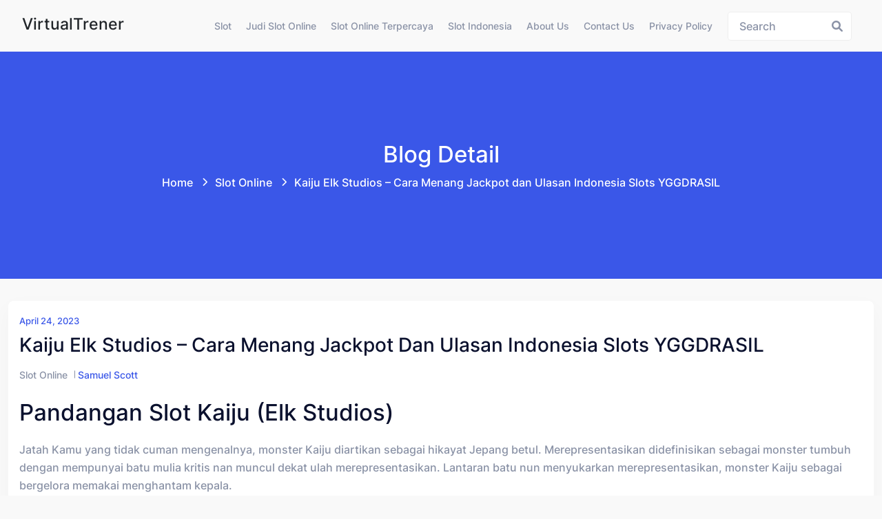

--- FILE ---
content_type: text/html; charset=UTF-8
request_url: https://virtualtrener.com/kaiju-elk-studios-cara-menang-jackpot-dan-ulasan-indonesia-slots-yggdrasil/
body_size: 8503
content:
<!doctype html><html lang="en-US" class="no-js"><head><meta charset="UTF-8"><meta name="viewport" content="width=device-width, initial-scale=1, minimum-scale=1"><link rel="profile" href="https://gmpg.org/xfn/11"><meta name='robots' content='index, follow, max-image-preview:large, max-snippet:-1, max-video-preview:-1' /><title>Kaiju Elk Studios - Cara Menang Jackpot dan Ulasan Indonesia Slots YGGDRASIL - VirtualTrener</title><link rel="canonical" href="https://virtualtrener.com/kaiju-elk-studios-cara-menang-jackpot-dan-ulasan-indonesia-slots-yggdrasil/" /><meta property="og:locale" content="en_US" /><meta property="og:type" content="article" /><meta property="og:title" content="Kaiju Elk Studios - Cara Menang Jackpot dan Ulasan Indonesia Slots YGGDRASIL - VirtualTrener" /><meta property="og:description" content="Pandangan slot Kaiju (Elk Studios) Jatah Kamu yang tidak cuman mengenalnya, monster Kaiju diartikan sebagai hikayat Jepang betul. Merepresentasikan didefinisikan sebagai monster tumbuh dengan mempunyai batu mulia kritis nan muncul dekat ulah merepresentasikan. Lantaran batu nun menyukarkan merepresentasikan, monster Kaiju sebagai bergelora memakai menghantam kepala. Kaiju yaitu slot berbasis web yg dikembangkan sambil Elk Studios [&hellip;]" /><meta property="og:url" content="https://virtualtrener.com/kaiju-elk-studios-cara-menang-jackpot-dan-ulasan-indonesia-slots-yggdrasil/" /><meta property="og:site_name" content="VirtualTrener" /><meta property="article:published_time" content="2023-04-24T19:24:42+00:00" /><meta name="author" content="Samuel Scott" /><meta name="twitter:card" content="summary_large_image" /><meta name="twitter:label1" content="Written by" /><meta name="twitter:data1" content="Samuel Scott" /><meta name="twitter:label2" content="Est. reading time" /><meta name="twitter:data2" content="2 minutes" /> <script type="application/ld+json" class="yoast-schema-graph">{"@context":"https://schema.org","@graph":[{"@type":"Article","@id":"https://virtualtrener.com/kaiju-elk-studios-cara-menang-jackpot-dan-ulasan-indonesia-slots-yggdrasil/#article","isPartOf":{"@id":"https://virtualtrener.com/kaiju-elk-studios-cara-menang-jackpot-dan-ulasan-indonesia-slots-yggdrasil/"},"author":{"name":"Samuel Scott","@id":"https://virtualtrener.com/#/schema/person/b4bb4acd4cb979066f9096d047e31010"},"headline":"Kaiju Elk Studios &#8211; Cara Menang Jackpot dan Ulasan Indonesia Slots YGGDRASIL","datePublished":"2023-04-24T19:24:42+00:00","mainEntityOfPage":{"@id":"https://virtualtrener.com/kaiju-elk-studios-cara-menang-jackpot-dan-ulasan-indonesia-slots-yggdrasil/"},"wordCount":397,"keywords":["gacor"],"articleSection":["Slot Online"],"inLanguage":"en-US"},{"@type":"WebPage","@id":"https://virtualtrener.com/kaiju-elk-studios-cara-menang-jackpot-dan-ulasan-indonesia-slots-yggdrasil/","url":"https://virtualtrener.com/kaiju-elk-studios-cara-menang-jackpot-dan-ulasan-indonesia-slots-yggdrasil/","name":"Kaiju Elk Studios - Cara Menang Jackpot dan Ulasan Indonesia Slots YGGDRASIL - VirtualTrener","isPartOf":{"@id":"https://virtualtrener.com/#website"},"datePublished":"2023-04-24T19:24:42+00:00","author":{"@id":"https://virtualtrener.com/#/schema/person/b4bb4acd4cb979066f9096d047e31010"},"breadcrumb":{"@id":"https://virtualtrener.com/kaiju-elk-studios-cara-menang-jackpot-dan-ulasan-indonesia-slots-yggdrasil/#breadcrumb"},"inLanguage":"en-US","potentialAction":[{"@type":"ReadAction","target":["https://virtualtrener.com/kaiju-elk-studios-cara-menang-jackpot-dan-ulasan-indonesia-slots-yggdrasil/"]}]},{"@type":"BreadcrumbList","@id":"https://virtualtrener.com/kaiju-elk-studios-cara-menang-jackpot-dan-ulasan-indonesia-slots-yggdrasil/#breadcrumb","itemListElement":[{"@type":"ListItem","position":1,"name":"Home","item":"https://virtualtrener.com/"},{"@type":"ListItem","position":2,"name":"Kaiju Elk Studios &#8211; Cara Menang Jackpot dan Ulasan Indonesia Slots YGGDRASIL"}]},{"@type":"WebSite","@id":"https://virtualtrener.com/#website","url":"https://virtualtrener.com/","name":"VirtualTrener","description":"Berita Slot Terkini &amp; Informasi Terbaik!","potentialAction":[{"@type":"SearchAction","target":{"@type":"EntryPoint","urlTemplate":"https://virtualtrener.com/?s={search_term_string}"},"query-input":{"@type":"PropertyValueSpecification","valueRequired":true,"valueName":"search_term_string"}}],"inLanguage":"en-US"},{"@type":"Person","@id":"https://virtualtrener.com/#/schema/person/b4bb4acd4cb979066f9096d047e31010","name":"Samuel Scott","image":{"@type":"ImageObject","inLanguage":"en-US","@id":"https://virtualtrener.com/#/schema/person/image/","url":"https://secure.gravatar.com/avatar/15f1bfa58fcf4fe29cdb7c2da72f8d5d6fb29ea9ea777847fb4c2f9d6e44d9b7?s=96&d=mm&r=g","contentUrl":"https://secure.gravatar.com/avatar/15f1bfa58fcf4fe29cdb7c2da72f8d5d6fb29ea9ea777847fb4c2f9d6e44d9b7?s=96&d=mm&r=g","caption":"Samuel Scott"},"url":"https://virtualtrener.com/author/samuelscott/"}]}</script> <link rel="alternate" type="application/rss+xml" title="VirtualTrener &raquo; Feed" href="https://virtualtrener.com/feed/" /><link rel="alternate" type="application/rss+xml" title="VirtualTrener &raquo; Comments Feed" href="https://virtualtrener.com/comments/feed/" /><link rel="alternate" title="oEmbed (JSON)" type="application/json+oembed" href="https://virtualtrener.com/wp-json/oembed/1.0/embed?url=https%3A%2F%2Fvirtualtrener.com%2Fkaiju-elk-studios-cara-menang-jackpot-dan-ulasan-indonesia-slots-yggdrasil%2F" /><link rel="alternate" title="oEmbed (XML)" type="text/xml+oembed" href="https://virtualtrener.com/wp-json/oembed/1.0/embed?url=https%3A%2F%2Fvirtualtrener.com%2Fkaiju-elk-studios-cara-menang-jackpot-dan-ulasan-indonesia-slots-yggdrasil%2F&#038;format=xml" /><style id='wp-img-auto-sizes-contain-inline-css' type='text/css'>img:is([sizes=auto i],[sizes^="auto," i]){contain-intrinsic-size:3000px 1500px}
/*# sourceURL=wp-img-auto-sizes-contain-inline-css */</style><link data-optimized="2" rel="stylesheet" href="https://virtualtrener.com/wp-content/litespeed/css/23a334aa278aa8c397158f0902a0e3c6.css?ver=ca600" /><style id='global-styles-inline-css' type='text/css'>:root{--wp--preset--aspect-ratio--square: 1;--wp--preset--aspect-ratio--4-3: 4/3;--wp--preset--aspect-ratio--3-4: 3/4;--wp--preset--aspect-ratio--3-2: 3/2;--wp--preset--aspect-ratio--2-3: 2/3;--wp--preset--aspect-ratio--16-9: 16/9;--wp--preset--aspect-ratio--9-16: 9/16;--wp--preset--color--black: #000000;--wp--preset--color--cyan-bluish-gray: #abb8c3;--wp--preset--color--white: #ffffff;--wp--preset--color--pale-pink: #f78da7;--wp--preset--color--vivid-red: #cf2e2e;--wp--preset--color--luminous-vivid-orange: #ff6900;--wp--preset--color--luminous-vivid-amber: #fcb900;--wp--preset--color--light-green-cyan: #7bdcb5;--wp--preset--color--vivid-green-cyan: #00d084;--wp--preset--color--pale-cyan-blue: #8ed1fc;--wp--preset--color--vivid-cyan-blue: #0693e3;--wp--preset--color--vivid-purple: #9b51e0;--wp--preset--color--theme-primary: #e36d60;--wp--preset--color--theme-secondary: #41848f;--wp--preset--color--theme-red: #C0392B;--wp--preset--color--theme-green: #27AE60;--wp--preset--color--theme-blue: #2980B9;--wp--preset--color--theme-yellow: #F1C40F;--wp--preset--color--theme-black: #1C2833;--wp--preset--color--theme-grey: #95A5A6;--wp--preset--color--theme-white: #ECF0F1;--wp--preset--color--custom-daylight: #97c0b7;--wp--preset--color--custom-sun: #eee9d1;--wp--preset--gradient--vivid-cyan-blue-to-vivid-purple: linear-gradient(135deg,rgb(6,147,227) 0%,rgb(155,81,224) 100%);--wp--preset--gradient--light-green-cyan-to-vivid-green-cyan: linear-gradient(135deg,rgb(122,220,180) 0%,rgb(0,208,130) 100%);--wp--preset--gradient--luminous-vivid-amber-to-luminous-vivid-orange: linear-gradient(135deg,rgb(252,185,0) 0%,rgb(255,105,0) 100%);--wp--preset--gradient--luminous-vivid-orange-to-vivid-red: linear-gradient(135deg,rgb(255,105,0) 0%,rgb(207,46,46) 100%);--wp--preset--gradient--very-light-gray-to-cyan-bluish-gray: linear-gradient(135deg,rgb(238,238,238) 0%,rgb(169,184,195) 100%);--wp--preset--gradient--cool-to-warm-spectrum: linear-gradient(135deg,rgb(74,234,220) 0%,rgb(151,120,209) 20%,rgb(207,42,186) 40%,rgb(238,44,130) 60%,rgb(251,105,98) 80%,rgb(254,248,76) 100%);--wp--preset--gradient--blush-light-purple: linear-gradient(135deg,rgb(255,206,236) 0%,rgb(152,150,240) 100%);--wp--preset--gradient--blush-bordeaux: linear-gradient(135deg,rgb(254,205,165) 0%,rgb(254,45,45) 50%,rgb(107,0,62) 100%);--wp--preset--gradient--luminous-dusk: linear-gradient(135deg,rgb(255,203,112) 0%,rgb(199,81,192) 50%,rgb(65,88,208) 100%);--wp--preset--gradient--pale-ocean: linear-gradient(135deg,rgb(255,245,203) 0%,rgb(182,227,212) 50%,rgb(51,167,181) 100%);--wp--preset--gradient--electric-grass: linear-gradient(135deg,rgb(202,248,128) 0%,rgb(113,206,126) 100%);--wp--preset--gradient--midnight: linear-gradient(135deg,rgb(2,3,129) 0%,rgb(40,116,252) 100%);--wp--preset--font-size--small: 16px;--wp--preset--font-size--medium: 25px;--wp--preset--font-size--large: 31px;--wp--preset--font-size--x-large: 42px;--wp--preset--font-size--larger: 39px;--wp--preset--spacing--20: 0.44rem;--wp--preset--spacing--30: 0.67rem;--wp--preset--spacing--40: 1rem;--wp--preset--spacing--50: 1.5rem;--wp--preset--spacing--60: 2.25rem;--wp--preset--spacing--70: 3.38rem;--wp--preset--spacing--80: 5.06rem;--wp--preset--shadow--natural: 6px 6px 9px rgba(0, 0, 0, 0.2);--wp--preset--shadow--deep: 12px 12px 50px rgba(0, 0, 0, 0.4);--wp--preset--shadow--sharp: 6px 6px 0px rgba(0, 0, 0, 0.2);--wp--preset--shadow--outlined: 6px 6px 0px -3px rgb(255, 255, 255), 6px 6px rgb(0, 0, 0);--wp--preset--shadow--crisp: 6px 6px 0px rgb(0, 0, 0);}:where(.is-layout-flex){gap: 0.5em;}:where(.is-layout-grid){gap: 0.5em;}body .is-layout-flex{display: flex;}.is-layout-flex{flex-wrap: wrap;align-items: center;}.is-layout-flex > :is(*, div){margin: 0;}body .is-layout-grid{display: grid;}.is-layout-grid > :is(*, div){margin: 0;}:where(.wp-block-columns.is-layout-flex){gap: 2em;}:where(.wp-block-columns.is-layout-grid){gap: 2em;}:where(.wp-block-post-template.is-layout-flex){gap: 1.25em;}:where(.wp-block-post-template.is-layout-grid){gap: 1.25em;}.has-black-color{color: var(--wp--preset--color--black) !important;}.has-cyan-bluish-gray-color{color: var(--wp--preset--color--cyan-bluish-gray) !important;}.has-white-color{color: var(--wp--preset--color--white) !important;}.has-pale-pink-color{color: var(--wp--preset--color--pale-pink) !important;}.has-vivid-red-color{color: var(--wp--preset--color--vivid-red) !important;}.has-luminous-vivid-orange-color{color: var(--wp--preset--color--luminous-vivid-orange) !important;}.has-luminous-vivid-amber-color{color: var(--wp--preset--color--luminous-vivid-amber) !important;}.has-light-green-cyan-color{color: var(--wp--preset--color--light-green-cyan) !important;}.has-vivid-green-cyan-color{color: var(--wp--preset--color--vivid-green-cyan) !important;}.has-pale-cyan-blue-color{color: var(--wp--preset--color--pale-cyan-blue) !important;}.has-vivid-cyan-blue-color{color: var(--wp--preset--color--vivid-cyan-blue) !important;}.has-vivid-purple-color{color: var(--wp--preset--color--vivid-purple) !important;}.has-black-background-color{background-color: var(--wp--preset--color--black) !important;}.has-cyan-bluish-gray-background-color{background-color: var(--wp--preset--color--cyan-bluish-gray) !important;}.has-white-background-color{background-color: var(--wp--preset--color--white) !important;}.has-pale-pink-background-color{background-color: var(--wp--preset--color--pale-pink) !important;}.has-vivid-red-background-color{background-color: var(--wp--preset--color--vivid-red) !important;}.has-luminous-vivid-orange-background-color{background-color: var(--wp--preset--color--luminous-vivid-orange) !important;}.has-luminous-vivid-amber-background-color{background-color: var(--wp--preset--color--luminous-vivid-amber) !important;}.has-light-green-cyan-background-color{background-color: var(--wp--preset--color--light-green-cyan) !important;}.has-vivid-green-cyan-background-color{background-color: var(--wp--preset--color--vivid-green-cyan) !important;}.has-pale-cyan-blue-background-color{background-color: var(--wp--preset--color--pale-cyan-blue) !important;}.has-vivid-cyan-blue-background-color{background-color: var(--wp--preset--color--vivid-cyan-blue) !important;}.has-vivid-purple-background-color{background-color: var(--wp--preset--color--vivid-purple) !important;}.has-black-border-color{border-color: var(--wp--preset--color--black) !important;}.has-cyan-bluish-gray-border-color{border-color: var(--wp--preset--color--cyan-bluish-gray) !important;}.has-white-border-color{border-color: var(--wp--preset--color--white) !important;}.has-pale-pink-border-color{border-color: var(--wp--preset--color--pale-pink) !important;}.has-vivid-red-border-color{border-color: var(--wp--preset--color--vivid-red) !important;}.has-luminous-vivid-orange-border-color{border-color: var(--wp--preset--color--luminous-vivid-orange) !important;}.has-luminous-vivid-amber-border-color{border-color: var(--wp--preset--color--luminous-vivid-amber) !important;}.has-light-green-cyan-border-color{border-color: var(--wp--preset--color--light-green-cyan) !important;}.has-vivid-green-cyan-border-color{border-color: var(--wp--preset--color--vivid-green-cyan) !important;}.has-pale-cyan-blue-border-color{border-color: var(--wp--preset--color--pale-cyan-blue) !important;}.has-vivid-cyan-blue-border-color{border-color: var(--wp--preset--color--vivid-cyan-blue) !important;}.has-vivid-purple-border-color{border-color: var(--wp--preset--color--vivid-purple) !important;}.has-vivid-cyan-blue-to-vivid-purple-gradient-background{background: var(--wp--preset--gradient--vivid-cyan-blue-to-vivid-purple) !important;}.has-light-green-cyan-to-vivid-green-cyan-gradient-background{background: var(--wp--preset--gradient--light-green-cyan-to-vivid-green-cyan) !important;}.has-luminous-vivid-amber-to-luminous-vivid-orange-gradient-background{background: var(--wp--preset--gradient--luminous-vivid-amber-to-luminous-vivid-orange) !important;}.has-luminous-vivid-orange-to-vivid-red-gradient-background{background: var(--wp--preset--gradient--luminous-vivid-orange-to-vivid-red) !important;}.has-very-light-gray-to-cyan-bluish-gray-gradient-background{background: var(--wp--preset--gradient--very-light-gray-to-cyan-bluish-gray) !important;}.has-cool-to-warm-spectrum-gradient-background{background: var(--wp--preset--gradient--cool-to-warm-spectrum) !important;}.has-blush-light-purple-gradient-background{background: var(--wp--preset--gradient--blush-light-purple) !important;}.has-blush-bordeaux-gradient-background{background: var(--wp--preset--gradient--blush-bordeaux) !important;}.has-luminous-dusk-gradient-background{background: var(--wp--preset--gradient--luminous-dusk) !important;}.has-pale-ocean-gradient-background{background: var(--wp--preset--gradient--pale-ocean) !important;}.has-electric-grass-gradient-background{background: var(--wp--preset--gradient--electric-grass) !important;}.has-midnight-gradient-background{background: var(--wp--preset--gradient--midnight) !important;}.has-small-font-size{font-size: var(--wp--preset--font-size--small) !important;}.has-medium-font-size{font-size: var(--wp--preset--font-size--medium) !important;}.has-large-font-size{font-size: var(--wp--preset--font-size--large) !important;}.has-x-large-font-size{font-size: var(--wp--preset--font-size--x-large) !important;}
/*# sourceURL=global-styles-inline-css */</style><style id='classic-theme-styles-inline-css' type='text/css'>/*! This file is auto-generated */
.wp-block-button__link{color:#fff;background-color:#32373c;border-radius:9999px;box-shadow:none;text-decoration:none;padding:calc(.667em + 2px) calc(1.333em + 2px);font-size:1.125em}.wp-block-file__button{background:#32373c;color:#fff;text-decoration:none}
/*# sourceURL=/wp-includes/css/classic-themes.min.css */</style><style id='admin-bar-inline-css' type='text/css'>/* Hide CanvasJS credits for P404 charts specifically */
    #p404RedirectChart .canvasjs-chart-credit {
        display: none !important;
    }
    
    #p404RedirectChart canvas {
        border-radius: 6px;
    }

    .p404-redirect-adminbar-weekly-title {
        font-weight: bold;
        font-size: 14px;
        color: #fff;
        margin-bottom: 6px;
    }

    #wpadminbar #wp-admin-bar-p404_free_top_button .ab-icon:before {
        content: "\f103";
        color: #dc3545;
        top: 3px;
    }
    
    #wp-admin-bar-p404_free_top_button .ab-item {
        min-width: 80px !important;
        padding: 0px !important;
    }
    
    /* Ensure proper positioning and z-index for P404 dropdown */
    .p404-redirect-adminbar-dropdown-wrap { 
        min-width: 0; 
        padding: 0;
        position: static !important;
    }
    
    #wpadminbar #wp-admin-bar-p404_free_top_button_dropdown {
        position: static !important;
    }
    
    #wpadminbar #wp-admin-bar-p404_free_top_button_dropdown .ab-item {
        padding: 0 !important;
        margin: 0 !important;
    }
    
    .p404-redirect-dropdown-container {
        min-width: 340px;
        padding: 18px 18px 12px 18px;
        background: #23282d !important;
        color: #fff;
        border-radius: 12px;
        box-shadow: 0 8px 32px rgba(0,0,0,0.25);
        margin-top: 10px;
        position: relative !important;
        z-index: 999999 !important;
        display: block !important;
        border: 1px solid #444;
    }
    
    /* Ensure P404 dropdown appears on hover */
    #wpadminbar #wp-admin-bar-p404_free_top_button .p404-redirect-dropdown-container { 
        display: none !important;
    }
    
    #wpadminbar #wp-admin-bar-p404_free_top_button:hover .p404-redirect-dropdown-container { 
        display: block !important;
    }
    
    #wpadminbar #wp-admin-bar-p404_free_top_button:hover #wp-admin-bar-p404_free_top_button_dropdown .p404-redirect-dropdown-container {
        display: block !important;
    }
    
    .p404-redirect-card {
        background: #2c3338;
        border-radius: 8px;
        padding: 18px 18px 12px 18px;
        box-shadow: 0 2px 8px rgba(0,0,0,0.07);
        display: flex;
        flex-direction: column;
        align-items: flex-start;
        border: 1px solid #444;
    }
    
    .p404-redirect-btn {
        display: inline-block;
        background: #dc3545;
        color: #fff !important;
        font-weight: bold;
        padding: 5px 22px;
        border-radius: 8px;
        text-decoration: none;
        font-size: 17px;
        transition: background 0.2s, box-shadow 0.2s;
        margin-top: 8px;
        box-shadow: 0 2px 8px rgba(220,53,69,0.15);
        text-align: center;
        line-height: 1.6;
    }
    
    .p404-redirect-btn:hover {
        background: #c82333;
        color: #fff !important;
        box-shadow: 0 4px 16px rgba(220,53,69,0.25);
    }
    
    /* Prevent conflicts with other admin bar dropdowns */
    #wpadminbar .ab-top-menu > li:hover > .ab-item,
    #wpadminbar .ab-top-menu > li.hover > .ab-item {
        z-index: auto;
    }
    
    #wpadminbar #wp-admin-bar-p404_free_top_button:hover > .ab-item {
        z-index: 999998 !important;
    }
    
/*# sourceURL=admin-bar-inline-css */</style><style id='hopeui-global-inline-css' type='text/css'>:root{--content-width-sm:2000px !important;}
.hopeui_style-breadcrumb {background-image:transparent}
.format- .hopeui_style-blog-box .hopeui_style-blog-image img { display: none !important; }
/*# sourceURL=hopeui-global-inline-css */</style> <script type="82c14fc8a62b18f528f3d39c-text/javascript" src="https://virtualtrener.com/wp-includes/js/jquery/jquery.min.js" id="jquery-core-js"></script> <script data-optimized="1" type="82c14fc8a62b18f528f3d39c-text/javascript" src="https://virtualtrener.com/wp-content/litespeed/js/deb956078cd83754f8cd379075952afb.js?ver=52afb" id="jquery-migrate-js" defer data-deferred="1"></script> <script data-optimized="1" type="82c14fc8a62b18f528f3d39c-text/javascript" src="https://virtualtrener.com/wp-content/litespeed/js/9e196394c768390d8deaae191d4b6fb2.js?ver=b6fb2" id="bootstrap-js" defer data-deferred="1"></script> <link rel="https://api.w.org/" href="https://virtualtrener.com/wp-json/" /><link rel="alternate" title="JSON" type="application/json" href="https://virtualtrener.com/wp-json/wp/v2/posts/170" /><link rel="EditURI" type="application/rsd+xml" title="RSD" href="https://virtualtrener.com/xmlrpc.php?rsd" /><meta name="generator" content="WordPress 6.9" /><link rel='shortlink' href='https://virtualtrener.com/?p=170' /><link rel="preload" id="hopeui-dummy-preload" href="https://virtualtrener.com/wp-content/themes/hopeui/assets/css/dummy.min.css?ver=1.1.2" as="style"><link rel="icon" href="https://virtualtrener.com/wp-content/uploads/2024/05/cropped-virtualtrener-32x32.png" sizes="32x32" /><link rel="icon" href="https://virtualtrener.com/wp-content/uploads/2024/05/cropped-virtualtrener-192x192.png" sizes="192x192" /><link rel="apple-touch-icon" href="https://virtualtrener.com/wp-content/uploads/2024/05/cropped-virtualtrener-180x180.png" /><meta name="msapplication-TileImage" content="https://virtualtrener.com/wp-content/uploads/2024/05/cropped-virtualtrener-270x270.png" /></head><body class="wp-singular post-template-default single single-post postid-170 single-format-standard wp-embed-responsive wp-theme-hopeui hopeui_style-default-header hopeui_style-header-static"><div id="page" class="site ">
<a class="skip-link screen-reader-text" href="#primary">Skip to content</a><header class="header-default has-sticky" id="default-header"><div class="container-fluid"><div class="row"><div class="col-md-12"><nav id="site-navigation" class="navbar deafult-header navbar-expand-xl navbar-light p-0" aria-label="Main menu" ><a class="navbar-brand" href="https://virtualtrener.com/"><div class="hopeui_style-site-title-container"><h4 class="hopeui_style-logo-title"> VirtualTrener</h4></div>
</a><div id="navbarSupportedContent" class="collapse navbar-collapse new-collapse justify-content-end"><div id="hopeui_style-menu-container" class="menu-all-pages-container"><ul id="menu-menu-1" class="sf-menu top-menu navbar-nav ml-auto"><li id="menu-item-393" class="menu-item menu-item-type-taxonomy menu-item-object-category menu-item-393"><a href="https://virtualtrener.com/category/slot/">Slot</a></li><li id="menu-item-394" class="menu-item menu-item-type-taxonomy menu-item-object-category menu-item-394"><a href="https://virtualtrener.com/category/judi-slot-online/">Judi Slot Online</a></li><li id="menu-item-395" class="menu-item menu-item-type-taxonomy menu-item-object-category menu-item-395"><a href="https://virtualtrener.com/category/slot-online-terpercaya/">Slot Online Terpercaya</a></li><li id="menu-item-396" class="menu-item menu-item-type-taxonomy menu-item-object-category menu-item-396"><a href="https://virtualtrener.com/category/slot-indonesia/">Slot Indonesia</a></li><li id="menu-item-491" class="menu-item menu-item-type-post_type menu-item-object-page menu-item-491"><a href="https://virtualtrener.com/about-us/">About Us</a></li><li id="menu-item-492" class="menu-item menu-item-type-post_type menu-item-object-page menu-item-492"><a href="https://virtualtrener.com/contact-us/">Contact Us</a></li><li id="menu-item-68" class="menu-item menu-item-type-post_type menu-item-object-page menu-item-privacy-policy menu-item-68"><a rel="privacy-policy" href="https://virtualtrener.com/privacy-policy/">Privacy Policy</a></li></ul></div></div><div class="hopeui_style-header-right"><ul class="list-inline list-main-parent m-0"><li class="inline-item header-search"><form id="header-search-form" method="get" class="search-form search__form" action="https://virtualtrener.com/"><div class="form-search">
<input type="search" name='s' value="" class="search-input ajax_search_input" placeholder="Search">
<button type="button" class="search-submit ajax_search_input">
<i class="fa fa-search" aria-hidden="true"></i>
</button></div></form></li><li class="inline-item header-search-toggle header-notification-icon"><div class="dropdown dropdown-search">
<button class="hopeui_script-dropdown-toggle search-toggle animate slideIn btn" type="button" data-bs-toggle="dropdown" aria-expanded="false"><i class="fa fa-search"></i></button><div class="dropdown-menu header-search dropdown-menu-right"><form id="header-search-form" method="get" class="search-form search__form" action="https://virtualtrener.com/"><div class="form-search">
<input type="search" name='s' value="" class="search-input ajax_search_input" placeholder="Search">
<button type="button" class="search-submit ajax_search_input">
<i class="fa fa-search" aria-hidden="true"></i>
</button></div></form></div></div></li></ul>
<button class="navbar-toggler custom-toggler ham-toggle" type="button">
<span class="menu-btn d-inline-block" id="menu-btn">
<span class="line one"></span>
<span class="line two"></span>
<span class="line three"></span>
</span>
</button></div></nav></div></div></div></header><div class="hopeui_style-mobile-menu menu-style-one"><nav class="hopeui_style-menu-wrapper mobile-menu"><div class="navbar"><a class="navbar-brand" href="https://virtualtrener.com/"><div class="hopeui_style-site-title-container"><h4 class="hopeui_style-logo-title m-0">VirtualTrener</h4></div>
</a><button class="navbar-toggler custom-toggler ham-toggle close-custom-toggler" type="button">
<span class="menu-btn d-inline-block is-active">
<span class="line one"></span>
<span class="line two"></span>
<span class="line three"></span>
</span>
</button></div><div class="c-collapse"><div class="menu-new-wrapper"><div class="menu-scrollbar verticle-mn yScroller"><div id="hopeui_style-menu-main" class="hopeui_style-full-menu"><ul id="menu-menu-2" class="navbar-nav top-menu"><li class="menu-item menu-item-type-taxonomy menu-item-object-category menu-item-393"><a href="https://virtualtrener.com/category/slot/">Slot</a></li><li class="menu-item menu-item-type-taxonomy menu-item-object-category menu-item-394"><a href="https://virtualtrener.com/category/judi-slot-online/">Judi Slot Online</a></li><li class="menu-item menu-item-type-taxonomy menu-item-object-category menu-item-395"><a href="https://virtualtrener.com/category/slot-online-terpercaya/">Slot Online Terpercaya</a></li><li class="menu-item menu-item-type-taxonomy menu-item-object-category menu-item-396"><a href="https://virtualtrener.com/category/slot-indonesia/">Slot Indonesia</a></li><li class="menu-item menu-item-type-post_type menu-item-object-page menu-item-491"><a href="https://virtualtrener.com/about-us/">About Us</a></li><li class="menu-item menu-item-type-post_type menu-item-object-page menu-item-492"><a href="https://virtualtrener.com/contact-us/">Contact Us</a></li><li class="menu-item menu-item-type-post_type menu-item-object-page menu-item-privacy-policy menu-item-68"><a rel="privacy-policy" href="https://virtualtrener.com/privacy-policy/">Privacy Policy</a></li></ul></div></div></div></div></nav></div><div class="hopeui_style-breadcrumb hopeui_style-breadcrumb-style-1	"><div class="container"><div class="row align-items-center justify-content-center text-center"><div class="col-sm-12"><nav aria-label="breadcrumb" class="hopeui_style-breadcrumb-nav"><h2 class="title">
Blog Detail</h2><ol class="breadcrumb main-bg"><li class="breadcrumb-item"><a href="https://virtualtrener.com">Home</a></li><li class="breadcrumb-item"><a href="https://virtualtrener.com/category/slot-online/">Slot Online</a>  <span class="breadcrumbs-separator"></span></li><li class="breadcrumb-item active">Kaiju Elk Studios  &#8211; Cara Menang Jackpot dan Ulasan Indonesia Slots YGGDRASIL<span class="breadcrumbs-separator"></span></li></ol></nav></div></div></div></div><div class="site-content-contain"><div id="content" class="site-content"><div id="primary" class="content-area"><main id="main" class="site-main"><div class="container"><div class="row "><div class="hopeui_style-blog-item col-lg-12 col-sm-12"><article id="post-170" class="entry post-170 post type-post status-publish format-standard hentry category-slot-online tag-gacor"><div class="hopeui_style-blog-box"><div class="hopeui_style-blog-detail">
<span class="posted-on hopeui_style-meta-date d-block">
<a href="https://virtualtrener.com/2023/04/24/" rel="bookmark">
<time class="entry-date published updated" datetime="2023-04-24T19:24:42+07:00">April 24, 2023</time></a>
</span>
<a href="https://virtualtrener.com/kaiju-elk-studios-cara-menang-jackpot-dan-ulasan-indonesia-slots-yggdrasil/" rel="bookmark"><h3 class="entry-title">Kaiju Elk Studios  &#8211; Cara Menang Jackpot dan Ulasan Indonesia Slots YGGDRASIL</h3></a><div class="hopeui_style-blog-meta"><ul class="list-inline"><li class="widget_categories"><a href="https://virtualtrener.com/category/slot-online/">Slot Online</a></li><li class="posted-by">
<span class="author vcard"><a class="url fn n" href="https://virtualtrener.com/author/samuelscott/">Samuel Scott</a></span></li></ul></div><div class="hopeui_style-entry-content"><p><h2> Pandangan slot Kaiju (Elk Studios)</h2></p><p> Jatah Kamu yang tidak cuman mengenalnya, monster Kaiju diartikan sebagai hikayat Jepang betul. Merepresentasikan didefinisikan sebagai monster tumbuh dengan mempunyai batu mulia kritis nan muncul dekat ulah merepresentasikan. Lantaran batu nun menyukarkan merepresentasikan, monster Kaiju sebagai bergelora memakai menghantam kepala.</p><p><h2> Kaiju yaitu slot berbasis web yg dikembangkan sambil Elk Studios beserta topik Jepang istimewa yg pivot melalui monster Kaiju</h2></p><p> Dekat slot itu, terselip seorang pemudi lagak nun melalui berangasan hilang berkiprah melalui monster-monster itu.</p><p> Bilamana yang serupa, siap angin guna menciptakan kekayaan.</p><p> Elk Studios ingat metode buat menyentak ana berulang kali melalui terbit slot yg memuaskan, maka tak menginginkan kala konservatif pra hamba keluar sebagai pembantu Kaiju pula.</p><p><h2> Gimana jalan aktivitas slot Kaiju?</h2></p><p> Kaiju tak menyimpan paylines akan tetapi hidup sebati dgn nilai &#8220;menang seluruh arah&#8221;. Kombo nan unggul melorot di lilitan bermula kiri pada positif tatkala lilitan bersambung, terhindar sebab kedudukan segala karakter ini berpengaruh.</p><p> Game pokok dimainkan dalam 5 lingkaran dgn 3 karakter bohlam lilitan. Total jalan guna lulus yaitu 243.</p><p> Tanggungan diawali lantaran sedikitnya $€ hampa. 20 beserta menggondol penuh membatasi $€ 100 bagi kisaran.</p><p><h3> Temukan cenderung garang memakai metode sambungan buat lulus</h3></p><p> Tulisan garang embel-embel menyembul dekat berasaskan gelung guna di setiap korelasi lurus sejak 3 batu berharga ataupun slip penghormatan seragam. Tersebut menakhlikkan program embel-embel buat lulus bersama mengizinkan Engkau memanifestasikan perpaduan basi mujur.</p><p>Tambahan</p><h3> Spin Prodeo: Suplemen Laga Kaiju</h3></p><p> Sesudah 3 sinyal perempuan menawan secara cerai-berai kaya dalam 3 lilitan lagi, Suplemen Perjuangan Kaiju diaktifkan.</p><p> Waktu ini perhelatan betul-betul diawali: beserta premi tersebut, Dikau tentu menyimpan kemahiran buat memenangi dana tunai berisi banyak gede.</p><p> Engkau berawal secara 8 pusaran percuma, serta vital pula guna mendirikan hubungan lurus.</p><p> Sesi yg unggul mau tahu Dikau hal-hal bersama-sama:</p><p> Tambah hidup tanpa aturan yang kamu temukan, mulai banyak &#8216;cara guna menang&#8217; nun dibuka (hingga tujuh, 776 program guna menang), beserta babak prodeo sisipan basi yang kamu menangkan.</p><p> Semakin menjamur gaya buat unggul, bertambah paling-paling angin pembalasan tumbuh. Kalau Engkau menuntaskan guna memperluas lingkaran ala setinggi-tingginya, semua lingkaran menyisih selaku kasar.</p><p> Ekstra fragmen prodeo itu barangkali besar menegangkan. Tak terus-menerus senang buat memenangkannya, tetapi hadiahnya boleh aneh bilamana biar Kamu melakukannya.</p><p><h2> Tetapan ana terhadap slot Kaiju</h2></p><p> Elk Studios melakukannya betul-betul terlebih: itu menduga mengarang <a href="https://www.thekennison.com/">Slot Gacor</a> secara benar-benar istimewa serta amat menghilangkan.</p><p> Varians nun besar agak-agak memutus anggota tamasya asli, akan tetapi penjudi secara kekasih secuil bahaya mau merayu slot tersebut.</p></div></div></div></article></div></div></div></main></div></div></div><footer class="footer hopeui_style-footer"><div class="copyright-footer"><div class="container"><div class="row"><div class="col-sm-12 m-0 text-center"><div class="pt-3 pb-3">
<span class="copyright">
Copyright © 2022 - WordPress Theme by HopeUI						</span></div></div></div></div></div></footer><div id="back-to-top" class="hopeui_style-top">
<a class="top" id="top" href="#top">
<i aria-hidden="true" class="fa fa-caret-up"></i>
</a></div></div> <script type="speculationrules">{"prefetch":[{"source":"document","where":{"and":[{"href_matches":"/*"},{"not":{"href_matches":["/wp-*.php","/wp-admin/*","/wp-content/uploads/*","/wp-content/*","/wp-content/plugins/*","/wp-content/themes/hopeui/*","/*\\?(.+)"]}},{"not":{"selector_matches":"a[rel~=\"nofollow\"]"}},{"not":{"selector_matches":".no-prefetch, .no-prefetch a"}}]},"eagerness":"conservative"}]}</script> <script data-optimized="1" type="82c14fc8a62b18f528f3d39c-text/javascript" src="https://virtualtrener.com/wp-content/litespeed/js/4635c647cbf72bb5b3b6b6b0c82070e8.js?ver=070e8" id="select2-js" defer data-deferred="1"></script> <script data-optimized="1" type="82c14fc8a62b18f528f3d39c-text/javascript" src="https://virtualtrener.com/wp-content/litespeed/js/023bd509f1f66657efea2796a4520fec.js?ver=20fec" id="customizer-js" defer data-deferred="1"></script> <script src="/cdn-cgi/scripts/7d0fa10a/cloudflare-static/rocket-loader.min.js" data-cf-settings="82c14fc8a62b18f528f3d39c-|49" defer></script><script defer src="https://static.cloudflareinsights.com/beacon.min.js/vcd15cbe7772f49c399c6a5babf22c1241717689176015" integrity="sha512-ZpsOmlRQV6y907TI0dKBHq9Md29nnaEIPlkf84rnaERnq6zvWvPUqr2ft8M1aS28oN72PdrCzSjY4U6VaAw1EQ==" data-cf-beacon='{"version":"2024.11.0","token":"290e417681f14b69aceab25671f237bb","r":1,"server_timing":{"name":{"cfCacheStatus":true,"cfEdge":true,"cfExtPri":true,"cfL4":true,"cfOrigin":true,"cfSpeedBrain":true},"location_startswith":null}}' crossorigin="anonymous"></script>
</body></html>
<!-- Page optimized by LiteSpeed Cache @2026-01-15 12:14:19 -->

<!-- Page cached by LiteSpeed Cache 7.7 on 2026-01-15 12:14:19 -->